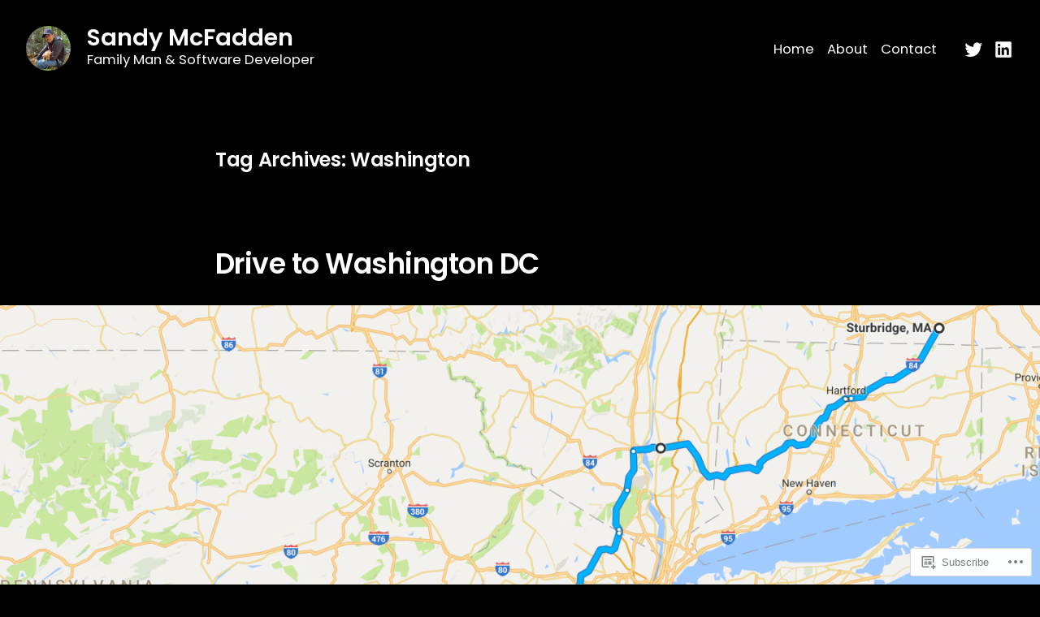

--- FILE ---
content_type: text/css;charset=utf-8
request_url: https://s0.wp.com/?custom-css=1&csblog=4Fm5&cscache=6&csrev=30
body_size: 174
content:
.site-branding .site-description{display:block}.site-branding:before{content:'';height:55px;width:55px;background-image:url('https://sandymcfadden.files.wordpress.com/2020/08/cropped-img_1841-3.jpg');background-size:contain;border-radius:30px;display:inline-block}@media screen and (min-width: 560px){.site-header .site-branding{display:grid;grid-template-areas:"sandy-image site-title" "sandy-image site-description";grid-template-columns:55px auto;column-gap:1em}.site-header .site-branding:before{grid-area:sandy-image}.site-header .site-branding .site-title{grid-area:site-title}.site-header .site-branding .site-description{grid-area:site-description;display:block}}.single .entry-header .cat-links,.single .entry-header .tags-links{display:none}